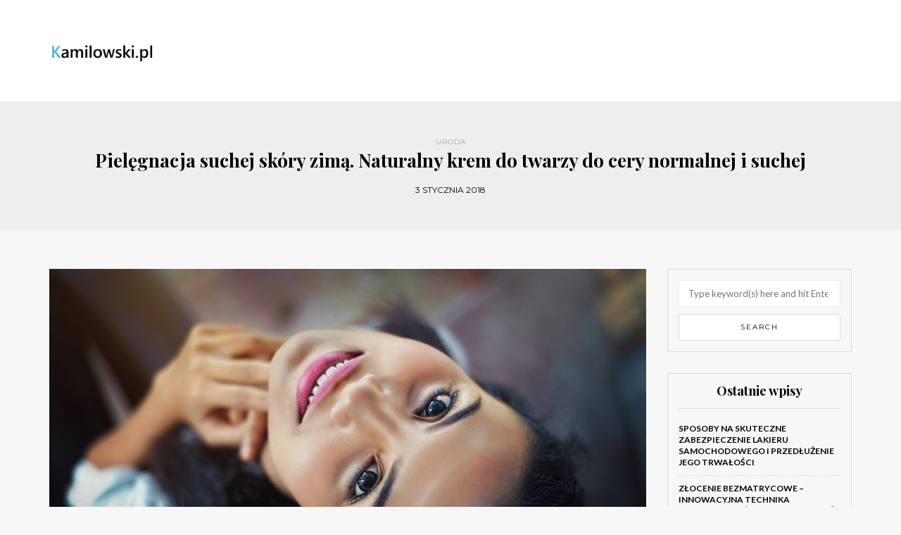

--- FILE ---
content_type: text/html; charset=UTF-8
request_url: https://kamilowski.pl/pielegnacja-suchej-skory-zima-naturalny-krem-twarzy-cery-normalnej-suchej/
body_size: 20496
content:
<!DOCTYPE html>
<html lang="pl-PL">
<head>
<meta name="viewport" content="width=device-width, initial-scale=1.0, maximum-scale=1.0, user-scalable=no" />
<meta charset="UTF-8" />
<meta name="viewport" content="width=device-width" />
<link rel="profile" href="https://gmpg.org/xfn/11" />
<link rel="pingback" href="https://kamilowski.pl/xmlrpc.php" />
<meta name='robots' content='index, follow, max-image-preview:large, max-snippet:-1, max-video-preview:-1' />

	<!-- This site is optimized with the Yoast SEO plugin v26.7 - https://yoast.com/wordpress/plugins/seo/ -->
	<title>Pielęgnacja suchej skóry zimą. Naturalny krem do twarzy do cery normalnej i suchej - kamilowski.pl</title>
	<link rel="canonical" href="https://kamilowski.pl/pielegnacja-suchej-skory-zima-naturalny-krem-twarzy-cery-normalnej-suchej/" />
	<meta property="og:locale" content="pl_PL" />
	<meta property="og:type" content="article" />
	<meta property="og:title" content="Pielęgnacja suchej skóry zimą. Naturalny krem do twarzy do cery normalnej i suchej - kamilowski.pl" />
	<meta property="og:description" content="Zima to trudny czas dla naszej skóry, szczególnie dla osób z cerą skłonną do przesuszenia. Niskie temperatury, wiatr i suche powietrze w pomieszczeniach mogą poważnie wpłynąć na jej kondycję, prowadząc do dyskomfortu i nieprzyjemnych objawów. Dlatego tak ważne jest, aby..." />
	<meta property="og:url" content="https://kamilowski.pl/pielegnacja-suchej-skory-zima-naturalny-krem-twarzy-cery-normalnej-suchej/" />
	<meta property="og:site_name" content="kamilowski.pl" />
	<meta property="article:published_time" content="2018-01-03T15:30:17+00:00" />
	<meta property="article:modified_time" content="2026-01-08T12:53:57+00:00" />
	<meta property="og:image" content="https://kamilowski.pl/wp-content/uploads/2018/02/twarz_1519054257.jpg" />
	<meta property="og:image:width" content="1280" />
	<meta property="og:image:height" content="851" />
	<meta property="og:image:type" content="image/jpeg" />
	<meta name="author" content="kamilowski.pl" />
	<meta name="twitter:card" content="summary_large_image" />
	<script type="application/ld+json" class="yoast-schema-graph">{"@context":"https://schema.org","@graph":[{"@type":"Article","@id":"https://kamilowski.pl/pielegnacja-suchej-skory-zima-naturalny-krem-twarzy-cery-normalnej-suchej/#article","isPartOf":{"@id":"https://kamilowski.pl/pielegnacja-suchej-skory-zima-naturalny-krem-twarzy-cery-normalnej-suchej/"},"author":{"name":"kamilowski.pl","@id":"https://kamilowski.pl/#/schema/person/15049f7ba596e508eea5b9a8457cd2e3"},"headline":"Pielęgnacja suchej skóry zimą. Naturalny krem do twarzy do cery normalnej i suchej","datePublished":"2018-01-03T15:30:17+00:00","dateModified":"2026-01-08T12:53:57+00:00","mainEntityOfPage":{"@id":"https://kamilowski.pl/pielegnacja-suchej-skory-zima-naturalny-krem-twarzy-cery-normalnej-suchej/"},"wordCount":1478,"image":{"@id":"https://kamilowski.pl/pielegnacja-suchej-skory-zima-naturalny-krem-twarzy-cery-normalnej-suchej/#primaryimage"},"thumbnailUrl":"https://kamilowski.pl/wp-content/uploads/2018/02/twarz_1519054257.jpg","keywords":["bezpieczne tabletki na odchudzanie","dobra baza pod makijaż","kule kąpielowe","makijaż permanentny ust","matrix szampony","miralash","modelowanie włosów poznań","olejek arganowy cena","olejek kokosowy do włosów","prostowanie włosów cena poznań","salon kosmetyczny warszawa","szczoteczka międzyzębowa","tabletki odchudzające","triapidix300 cena","usuwanie zmarszczek - botox","warsztaty makijażu warszawa","zagęszczanie włosów cena"],"articleSection":["Uroda"],"inLanguage":"pl-PL"},{"@type":"WebPage","@id":"https://kamilowski.pl/pielegnacja-suchej-skory-zima-naturalny-krem-twarzy-cery-normalnej-suchej/","url":"https://kamilowski.pl/pielegnacja-suchej-skory-zima-naturalny-krem-twarzy-cery-normalnej-suchej/","name":"Pielęgnacja suchej skóry zimą. Naturalny krem do twarzy do cery normalnej i suchej - kamilowski.pl","isPartOf":{"@id":"https://kamilowski.pl/#website"},"primaryImageOfPage":{"@id":"https://kamilowski.pl/pielegnacja-suchej-skory-zima-naturalny-krem-twarzy-cery-normalnej-suchej/#primaryimage"},"image":{"@id":"https://kamilowski.pl/pielegnacja-suchej-skory-zima-naturalny-krem-twarzy-cery-normalnej-suchej/#primaryimage"},"thumbnailUrl":"https://kamilowski.pl/wp-content/uploads/2018/02/twarz_1519054257.jpg","datePublished":"2018-01-03T15:30:17+00:00","dateModified":"2026-01-08T12:53:57+00:00","author":{"@id":"https://kamilowski.pl/#/schema/person/15049f7ba596e508eea5b9a8457cd2e3"},"breadcrumb":{"@id":"https://kamilowski.pl/pielegnacja-suchej-skory-zima-naturalny-krem-twarzy-cery-normalnej-suchej/#breadcrumb"},"inLanguage":"pl-PL","potentialAction":[{"@type":"ReadAction","target":["https://kamilowski.pl/pielegnacja-suchej-skory-zima-naturalny-krem-twarzy-cery-normalnej-suchej/"]}]},{"@type":"ImageObject","inLanguage":"pl-PL","@id":"https://kamilowski.pl/pielegnacja-suchej-skory-zima-naturalny-krem-twarzy-cery-normalnej-suchej/#primaryimage","url":"https://kamilowski.pl/wp-content/uploads/2018/02/twarz_1519054257.jpg","contentUrl":"https://kamilowski.pl/wp-content/uploads/2018/02/twarz_1519054257.jpg","width":1280,"height":851,"caption":"MSR_Photography / Pixabay"},{"@type":"BreadcrumbList","@id":"https://kamilowski.pl/pielegnacja-suchej-skory-zima-naturalny-krem-twarzy-cery-normalnej-suchej/#breadcrumb","itemListElement":[{"@type":"ListItem","position":1,"name":"Strona główna","item":"https://kamilowski.pl/"},{"@type":"ListItem","position":2,"name":"Pielęgnacja suchej skóry zimą. Naturalny krem do twarzy do cery normalnej i suchej"}]},{"@type":"WebSite","@id":"https://kamilowski.pl/#website","url":"https://kamilowski.pl/","name":"kamilowski.pl","description":"","potentialAction":[{"@type":"SearchAction","target":{"@type":"EntryPoint","urlTemplate":"https://kamilowski.pl/?s={search_term_string}"},"query-input":{"@type":"PropertyValueSpecification","valueRequired":true,"valueName":"search_term_string"}}],"inLanguage":"pl-PL"},{"@type":"Person","@id":"https://kamilowski.pl/#/schema/person/15049f7ba596e508eea5b9a8457cd2e3","name":"kamilowski.pl","image":{"@type":"ImageObject","inLanguage":"pl-PL","@id":"https://kamilowski.pl/#/schema/person/image/","url":"https://secure.gravatar.com/avatar/bfd83fde509db3de9c690690b87690711d492ee9717552382212a506974c8308?s=96&d=mm&r=g","contentUrl":"https://secure.gravatar.com/avatar/bfd83fde509db3de9c690690b87690711d492ee9717552382212a506974c8308?s=96&d=mm&r=g","caption":"kamilowski.pl"},"url":"https://kamilowski.pl/author/kamilowski-pl/"}]}</script>
	<!-- / Yoast SEO plugin. -->


<link rel='dns-prefetch' href='//fonts.googleapis.com' />
<link rel="alternate" type="application/rss+xml" title="kamilowski.pl &raquo; Kanał z wpisami" href="https://kamilowski.pl/feed/" />
<link rel="alternate" type="application/rss+xml" title="kamilowski.pl &raquo; Kanał z komentarzami" href="https://kamilowski.pl/comments/feed/" />
<link rel="alternate" title="oEmbed (JSON)" type="application/json+oembed" href="https://kamilowski.pl/wp-json/oembed/1.0/embed?url=https%3A%2F%2Fkamilowski.pl%2Fpielegnacja-suchej-skory-zima-naturalny-krem-twarzy-cery-normalnej-suchej%2F" />
<link rel="alternate" title="oEmbed (XML)" type="text/xml+oembed" href="https://kamilowski.pl/wp-json/oembed/1.0/embed?url=https%3A%2F%2Fkamilowski.pl%2Fpielegnacja-suchej-skory-zima-naturalny-krem-twarzy-cery-normalnej-suchej%2F&#038;format=xml" />
<style id='wp-img-auto-sizes-contain-inline-css' type='text/css'>
img:is([sizes=auto i],[sizes^="auto," i]){contain-intrinsic-size:3000px 1500px}
/*# sourceURL=wp-img-auto-sizes-contain-inline-css */
</style>
<style id='wp-emoji-styles-inline-css' type='text/css'>

	img.wp-smiley, img.emoji {
		display: inline !important;
		border: none !important;
		box-shadow: none !important;
		height: 1em !important;
		width: 1em !important;
		margin: 0 0.07em !important;
		vertical-align: -0.1em !important;
		background: none !important;
		padding: 0 !important;
	}
/*# sourceURL=wp-emoji-styles-inline-css */
</style>
<style id='wp-block-library-inline-css' type='text/css'>
:root{--wp-block-synced-color:#7a00df;--wp-block-synced-color--rgb:122,0,223;--wp-bound-block-color:var(--wp-block-synced-color);--wp-editor-canvas-background:#ddd;--wp-admin-theme-color:#007cba;--wp-admin-theme-color--rgb:0,124,186;--wp-admin-theme-color-darker-10:#006ba1;--wp-admin-theme-color-darker-10--rgb:0,107,160.5;--wp-admin-theme-color-darker-20:#005a87;--wp-admin-theme-color-darker-20--rgb:0,90,135;--wp-admin-border-width-focus:2px}@media (min-resolution:192dpi){:root{--wp-admin-border-width-focus:1.5px}}.wp-element-button{cursor:pointer}:root .has-very-light-gray-background-color{background-color:#eee}:root .has-very-dark-gray-background-color{background-color:#313131}:root .has-very-light-gray-color{color:#eee}:root .has-very-dark-gray-color{color:#313131}:root .has-vivid-green-cyan-to-vivid-cyan-blue-gradient-background{background:linear-gradient(135deg,#00d084,#0693e3)}:root .has-purple-crush-gradient-background{background:linear-gradient(135deg,#34e2e4,#4721fb 50%,#ab1dfe)}:root .has-hazy-dawn-gradient-background{background:linear-gradient(135deg,#faaca8,#dad0ec)}:root .has-subdued-olive-gradient-background{background:linear-gradient(135deg,#fafae1,#67a671)}:root .has-atomic-cream-gradient-background{background:linear-gradient(135deg,#fdd79a,#004a59)}:root .has-nightshade-gradient-background{background:linear-gradient(135deg,#330968,#31cdcf)}:root .has-midnight-gradient-background{background:linear-gradient(135deg,#020381,#2874fc)}:root{--wp--preset--font-size--normal:16px;--wp--preset--font-size--huge:42px}.has-regular-font-size{font-size:1em}.has-larger-font-size{font-size:2.625em}.has-normal-font-size{font-size:var(--wp--preset--font-size--normal)}.has-huge-font-size{font-size:var(--wp--preset--font-size--huge)}.has-text-align-center{text-align:center}.has-text-align-left{text-align:left}.has-text-align-right{text-align:right}.has-fit-text{white-space:nowrap!important}#end-resizable-editor-section{display:none}.aligncenter{clear:both}.items-justified-left{justify-content:flex-start}.items-justified-center{justify-content:center}.items-justified-right{justify-content:flex-end}.items-justified-space-between{justify-content:space-between}.screen-reader-text{border:0;clip-path:inset(50%);height:1px;margin:-1px;overflow:hidden;padding:0;position:absolute;width:1px;word-wrap:normal!important}.screen-reader-text:focus{background-color:#ddd;clip-path:none;color:#444;display:block;font-size:1em;height:auto;left:5px;line-height:normal;padding:15px 23px 14px;text-decoration:none;top:5px;width:auto;z-index:100000}html :where(.has-border-color){border-style:solid}html :where([style*=border-top-color]){border-top-style:solid}html :where([style*=border-right-color]){border-right-style:solid}html :where([style*=border-bottom-color]){border-bottom-style:solid}html :where([style*=border-left-color]){border-left-style:solid}html :where([style*=border-width]){border-style:solid}html :where([style*=border-top-width]){border-top-style:solid}html :where([style*=border-right-width]){border-right-style:solid}html :where([style*=border-bottom-width]){border-bottom-style:solid}html :where([style*=border-left-width]){border-left-style:solid}html :where(img[class*=wp-image-]){height:auto;max-width:100%}:where(figure){margin:0 0 1em}html :where(.is-position-sticky){--wp-admin--admin-bar--position-offset:var(--wp-admin--admin-bar--height,0px)}@media screen and (max-width:600px){html :where(.is-position-sticky){--wp-admin--admin-bar--position-offset:0px}}

/*# sourceURL=wp-block-library-inline-css */
</style><style id='global-styles-inline-css' type='text/css'>
:root{--wp--preset--aspect-ratio--square: 1;--wp--preset--aspect-ratio--4-3: 4/3;--wp--preset--aspect-ratio--3-4: 3/4;--wp--preset--aspect-ratio--3-2: 3/2;--wp--preset--aspect-ratio--2-3: 2/3;--wp--preset--aspect-ratio--16-9: 16/9;--wp--preset--aspect-ratio--9-16: 9/16;--wp--preset--color--black: #000000;--wp--preset--color--cyan-bluish-gray: #abb8c3;--wp--preset--color--white: #ffffff;--wp--preset--color--pale-pink: #f78da7;--wp--preset--color--vivid-red: #cf2e2e;--wp--preset--color--luminous-vivid-orange: #ff6900;--wp--preset--color--luminous-vivid-amber: #fcb900;--wp--preset--color--light-green-cyan: #7bdcb5;--wp--preset--color--vivid-green-cyan: #00d084;--wp--preset--color--pale-cyan-blue: #8ed1fc;--wp--preset--color--vivid-cyan-blue: #0693e3;--wp--preset--color--vivid-purple: #9b51e0;--wp--preset--gradient--vivid-cyan-blue-to-vivid-purple: linear-gradient(135deg,rgb(6,147,227) 0%,rgb(155,81,224) 100%);--wp--preset--gradient--light-green-cyan-to-vivid-green-cyan: linear-gradient(135deg,rgb(122,220,180) 0%,rgb(0,208,130) 100%);--wp--preset--gradient--luminous-vivid-amber-to-luminous-vivid-orange: linear-gradient(135deg,rgb(252,185,0) 0%,rgb(255,105,0) 100%);--wp--preset--gradient--luminous-vivid-orange-to-vivid-red: linear-gradient(135deg,rgb(255,105,0) 0%,rgb(207,46,46) 100%);--wp--preset--gradient--very-light-gray-to-cyan-bluish-gray: linear-gradient(135deg,rgb(238,238,238) 0%,rgb(169,184,195) 100%);--wp--preset--gradient--cool-to-warm-spectrum: linear-gradient(135deg,rgb(74,234,220) 0%,rgb(151,120,209) 20%,rgb(207,42,186) 40%,rgb(238,44,130) 60%,rgb(251,105,98) 80%,rgb(254,248,76) 100%);--wp--preset--gradient--blush-light-purple: linear-gradient(135deg,rgb(255,206,236) 0%,rgb(152,150,240) 100%);--wp--preset--gradient--blush-bordeaux: linear-gradient(135deg,rgb(254,205,165) 0%,rgb(254,45,45) 50%,rgb(107,0,62) 100%);--wp--preset--gradient--luminous-dusk: linear-gradient(135deg,rgb(255,203,112) 0%,rgb(199,81,192) 50%,rgb(65,88,208) 100%);--wp--preset--gradient--pale-ocean: linear-gradient(135deg,rgb(255,245,203) 0%,rgb(182,227,212) 50%,rgb(51,167,181) 100%);--wp--preset--gradient--electric-grass: linear-gradient(135deg,rgb(202,248,128) 0%,rgb(113,206,126) 100%);--wp--preset--gradient--midnight: linear-gradient(135deg,rgb(2,3,129) 0%,rgb(40,116,252) 100%);--wp--preset--font-size--small: 13px;--wp--preset--font-size--medium: 20px;--wp--preset--font-size--large: 36px;--wp--preset--font-size--x-large: 42px;--wp--preset--spacing--20: 0.44rem;--wp--preset--spacing--30: 0.67rem;--wp--preset--spacing--40: 1rem;--wp--preset--spacing--50: 1.5rem;--wp--preset--spacing--60: 2.25rem;--wp--preset--spacing--70: 3.38rem;--wp--preset--spacing--80: 5.06rem;--wp--preset--shadow--natural: 6px 6px 9px rgba(0, 0, 0, 0.2);--wp--preset--shadow--deep: 12px 12px 50px rgba(0, 0, 0, 0.4);--wp--preset--shadow--sharp: 6px 6px 0px rgba(0, 0, 0, 0.2);--wp--preset--shadow--outlined: 6px 6px 0px -3px rgb(255, 255, 255), 6px 6px rgb(0, 0, 0);--wp--preset--shadow--crisp: 6px 6px 0px rgb(0, 0, 0);}:where(.is-layout-flex){gap: 0.5em;}:where(.is-layout-grid){gap: 0.5em;}body .is-layout-flex{display: flex;}.is-layout-flex{flex-wrap: wrap;align-items: center;}.is-layout-flex > :is(*, div){margin: 0;}body .is-layout-grid{display: grid;}.is-layout-grid > :is(*, div){margin: 0;}:where(.wp-block-columns.is-layout-flex){gap: 2em;}:where(.wp-block-columns.is-layout-grid){gap: 2em;}:where(.wp-block-post-template.is-layout-flex){gap: 1.25em;}:where(.wp-block-post-template.is-layout-grid){gap: 1.25em;}.has-black-color{color: var(--wp--preset--color--black) !important;}.has-cyan-bluish-gray-color{color: var(--wp--preset--color--cyan-bluish-gray) !important;}.has-white-color{color: var(--wp--preset--color--white) !important;}.has-pale-pink-color{color: var(--wp--preset--color--pale-pink) !important;}.has-vivid-red-color{color: var(--wp--preset--color--vivid-red) !important;}.has-luminous-vivid-orange-color{color: var(--wp--preset--color--luminous-vivid-orange) !important;}.has-luminous-vivid-amber-color{color: var(--wp--preset--color--luminous-vivid-amber) !important;}.has-light-green-cyan-color{color: var(--wp--preset--color--light-green-cyan) !important;}.has-vivid-green-cyan-color{color: var(--wp--preset--color--vivid-green-cyan) !important;}.has-pale-cyan-blue-color{color: var(--wp--preset--color--pale-cyan-blue) !important;}.has-vivid-cyan-blue-color{color: var(--wp--preset--color--vivid-cyan-blue) !important;}.has-vivid-purple-color{color: var(--wp--preset--color--vivid-purple) !important;}.has-black-background-color{background-color: var(--wp--preset--color--black) !important;}.has-cyan-bluish-gray-background-color{background-color: var(--wp--preset--color--cyan-bluish-gray) !important;}.has-white-background-color{background-color: var(--wp--preset--color--white) !important;}.has-pale-pink-background-color{background-color: var(--wp--preset--color--pale-pink) !important;}.has-vivid-red-background-color{background-color: var(--wp--preset--color--vivid-red) !important;}.has-luminous-vivid-orange-background-color{background-color: var(--wp--preset--color--luminous-vivid-orange) !important;}.has-luminous-vivid-amber-background-color{background-color: var(--wp--preset--color--luminous-vivid-amber) !important;}.has-light-green-cyan-background-color{background-color: var(--wp--preset--color--light-green-cyan) !important;}.has-vivid-green-cyan-background-color{background-color: var(--wp--preset--color--vivid-green-cyan) !important;}.has-pale-cyan-blue-background-color{background-color: var(--wp--preset--color--pale-cyan-blue) !important;}.has-vivid-cyan-blue-background-color{background-color: var(--wp--preset--color--vivid-cyan-blue) !important;}.has-vivid-purple-background-color{background-color: var(--wp--preset--color--vivid-purple) !important;}.has-black-border-color{border-color: var(--wp--preset--color--black) !important;}.has-cyan-bluish-gray-border-color{border-color: var(--wp--preset--color--cyan-bluish-gray) !important;}.has-white-border-color{border-color: var(--wp--preset--color--white) !important;}.has-pale-pink-border-color{border-color: var(--wp--preset--color--pale-pink) !important;}.has-vivid-red-border-color{border-color: var(--wp--preset--color--vivid-red) !important;}.has-luminous-vivid-orange-border-color{border-color: var(--wp--preset--color--luminous-vivid-orange) !important;}.has-luminous-vivid-amber-border-color{border-color: var(--wp--preset--color--luminous-vivid-amber) !important;}.has-light-green-cyan-border-color{border-color: var(--wp--preset--color--light-green-cyan) !important;}.has-vivid-green-cyan-border-color{border-color: var(--wp--preset--color--vivid-green-cyan) !important;}.has-pale-cyan-blue-border-color{border-color: var(--wp--preset--color--pale-cyan-blue) !important;}.has-vivid-cyan-blue-border-color{border-color: var(--wp--preset--color--vivid-cyan-blue) !important;}.has-vivid-purple-border-color{border-color: var(--wp--preset--color--vivid-purple) !important;}.has-vivid-cyan-blue-to-vivid-purple-gradient-background{background: var(--wp--preset--gradient--vivid-cyan-blue-to-vivid-purple) !important;}.has-light-green-cyan-to-vivid-green-cyan-gradient-background{background: var(--wp--preset--gradient--light-green-cyan-to-vivid-green-cyan) !important;}.has-luminous-vivid-amber-to-luminous-vivid-orange-gradient-background{background: var(--wp--preset--gradient--luminous-vivid-amber-to-luminous-vivid-orange) !important;}.has-luminous-vivid-orange-to-vivid-red-gradient-background{background: var(--wp--preset--gradient--luminous-vivid-orange-to-vivid-red) !important;}.has-very-light-gray-to-cyan-bluish-gray-gradient-background{background: var(--wp--preset--gradient--very-light-gray-to-cyan-bluish-gray) !important;}.has-cool-to-warm-spectrum-gradient-background{background: var(--wp--preset--gradient--cool-to-warm-spectrum) !important;}.has-blush-light-purple-gradient-background{background: var(--wp--preset--gradient--blush-light-purple) !important;}.has-blush-bordeaux-gradient-background{background: var(--wp--preset--gradient--blush-bordeaux) !important;}.has-luminous-dusk-gradient-background{background: var(--wp--preset--gradient--luminous-dusk) !important;}.has-pale-ocean-gradient-background{background: var(--wp--preset--gradient--pale-ocean) !important;}.has-electric-grass-gradient-background{background: var(--wp--preset--gradient--electric-grass) !important;}.has-midnight-gradient-background{background: var(--wp--preset--gradient--midnight) !important;}.has-small-font-size{font-size: var(--wp--preset--font-size--small) !important;}.has-medium-font-size{font-size: var(--wp--preset--font-size--medium) !important;}.has-large-font-size{font-size: var(--wp--preset--font-size--large) !important;}.has-x-large-font-size{font-size: var(--wp--preset--font-size--x-large) !important;}
/*# sourceURL=global-styles-inline-css */
</style>

<style id='classic-theme-styles-inline-css' type='text/css'>
/*! This file is auto-generated */
.wp-block-button__link{color:#fff;background-color:#32373c;border-radius:9999px;box-shadow:none;text-decoration:none;padding:calc(.667em + 2px) calc(1.333em + 2px);font-size:1.125em}.wp-block-file__button{background:#32373c;color:#fff;text-decoration:none}
/*# sourceURL=/wp-includes/css/classic-themes.min.css */
</style>
<link rel="stylesheet" href="https://kamilowski.pl/wp-content/plugins/post-slider-wd/css/wdps_frontend.css?ver=1.0.54">
<link rel="stylesheet" href="https://kamilowski.pl/wp-content/plugins/post-slider-wd/css/wdps_effects.css?ver=1.0.54">
<link rel="stylesheet" href="https://kamilowski.pl/wp-content/plugins/post-slider-wd/css/font-awesome/font-awesome.css?ver=4.6.3">
<link rel="stylesheet" href="https://kamilowski.pl/wp-content/plugins/easy-table-of-contents/assets/css/screen.min.css?ver=2.0.80">
<style id='ez-toc-inline-css' type='text/css'>
div#ez-toc-container .ez-toc-title {font-size: 120%;}div#ez-toc-container .ez-toc-title {font-weight: 500;}div#ez-toc-container ul li , div#ez-toc-container ul li a {font-size: 95%;}div#ez-toc-container ul li , div#ez-toc-container ul li a {font-weight: 500;}div#ez-toc-container nav ul ul li {font-size: 90%;}.ez-toc-box-title {font-weight: bold; margin-bottom: 10px; text-align: center; text-transform: uppercase; letter-spacing: 1px; color: #666; padding-bottom: 5px;position:absolute;top:-4%;left:5%;background-color: inherit;transition: top 0.3s ease;}.ez-toc-box-title.toc-closed {top:-25%;}
.ez-toc-container-direction {direction: ltr;}.ez-toc-counter ul{counter-reset: item ;}.ez-toc-counter nav ul li a::before {content: counters(item, '.', decimal) '. ';display: inline-block;counter-increment: item;flex-grow: 0;flex-shrink: 0;margin-right: .2em; float: left; }.ez-toc-widget-direction {direction: ltr;}.ez-toc-widget-container ul{counter-reset: item ;}.ez-toc-widget-container nav ul li a::before {content: counters(item, '.', decimal) '. ';display: inline-block;counter-increment: item;flex-grow: 0;flex-shrink: 0;margin-right: .2em; float: left; }
/*# sourceURL=ez-toc-inline-css */
</style>
<link rel="stylesheet" href="https://kamilowski.pl/wp-content/themes/himmelen/css/bootstrap.css?ver=6.9">
<link rel="stylesheet" href="https://kamilowski.pl/wp-content/themes/himmelen/style.css?ver=6.9">
<link rel="stylesheet" href="https://kamilowski.pl/wp-content/themes/himmelen-child/style.css?ver=6.9">
<link rel="stylesheet" href="//fonts.googleapis.com/css?family=Playfair+Display%3A400%2C400italic%2C700%2C700italic%7CLato%3A400%2C400italic%2C700%2C700italic%7CMontserrat%7C&#038;ver=1.0">
<link rel="stylesheet" href="https://kamilowski.pl/wp-content/themes/himmelen/js/owl-carousel/owl.carousel.css?ver=6.9">
<link rel="stylesheet" href="https://kamilowski.pl/wp-content/themes/himmelen/js/owl-carousel/owl.theme.css?ver=6.9">
<link rel="stylesheet" href="https://kamilowski.pl/wp-content/themes/himmelen-child/style.css?ver=1.0.1">
<link rel="stylesheet" href="https://kamilowski.pl/wp-content/themes/himmelen/responsive.css?ver=all">
<link rel="stylesheet" href="https://kamilowski.pl/wp-content/themes/himmelen/css/animations.css?ver=6.9">
<link rel="stylesheet" href="https://kamilowski.pl/wp-content/themes/himmelen/css/font-awesome.css?ver=6.9">
<link rel="stylesheet" href="https://kamilowski.pl/wp-content/themes/himmelen/js/select2/select2.css?ver=6.9">
<link rel="stylesheet" href="https://kamilowski.pl/wp-content/themes/himmelen/css/offcanvasmenu.css?ver=6.9">
<link rel="stylesheet" href="https://kamilowski.pl/wp-content/themes/himmelen/css/nanoscroller.css?ver=6.9">
<link rel="stylesheet" href="https://kamilowski.pl/wp-content/themes/himmelen/css/idangerous.swiper.css?ver=6.9">
<link rel="stylesheet" href="https://kamilowski.pl/wp-includes/css/dashicons.min.css?ver=6.9">
<link rel="stylesheet" href="https://kamilowski.pl/wp-includes/js/thickbox/thickbox.css?ver=6.9">
<link rel="stylesheet" href="https://kamilowski.pl/wp-content/plugins/advanced-random-posts-widget/assets/css/arpw-frontend.css?ver=6.9">
<link rel="stylesheet" href="https://kamilowski.pl/wp-content/plugins/wp-pagenavi/pagenavi-css.css?ver=2.70">
<link rel="stylesheet" href="https://kamilowski.pl/wp-content/uploads/style-cache-.css?ver=6.9">
<link rel="stylesheet" href="https://kamilowski.pl/wp-content/plugins/yet-another-related-posts-plugin/style/related.css?ver=5.30.11">
<script type="text/javascript" src="https://kamilowski.pl/wp-includes/js/jquery/jquery.min.js?ver=3.7.1" id="jquery-core-js"></script>
<script type="text/javascript" src="https://kamilowski.pl/wp-includes/js/jquery/jquery-migrate.min.js?ver=3.4.1" id="jquery-migrate-js"></script>
<script type="text/javascript" src="https://kamilowski.pl/wp-content/plugins/post-slider-wd/js/jquery.mobile.js?ver=1.0.54" id="wdps_jquery_mobile-js"></script>
<script type="text/javascript" src="https://kamilowski.pl/wp-content/plugins/post-slider-wd/js/wdps_frontend.js?ver=1.0.54" id="wdps_frontend-js"></script>
<script type="text/javascript" src="https://kamilowski.pl/wp-content/uploads/js-cache-.js?ver=6.9" id="js-cache--js"></script>
<link rel="https://api.w.org/" href="https://kamilowski.pl/wp-json/" /><link rel="alternate" title="JSON" type="application/json" href="https://kamilowski.pl/wp-json/wp/v2/posts/195" /><link rel="EditURI" type="application/rsd+xml" title="RSD" href="https://kamilowski.pl/xmlrpc.php?rsd" />
<meta name="generator" content="WordPress 6.9" />
<link rel='shortlink' href='https://kamilowski.pl/?p=195' />

		<!-- GA Google Analytics @ https://m0n.co/ga -->
		<script async src="https://www.googletagmanager.com/gtag/js?id=G-XE12NV4Q7H"></script>
		<script>
			window.dataLayer = window.dataLayer || [];
			function gtag(){dataLayer.push(arguments);}
			gtag('js', new Date());
			gtag('config', 'G-XE12NV4Q7H');
		</script>

	<!-- Analytics by WP Statistics - https://wp-statistics.com -->
<style type="text/css">.recentcomments a{display:inline !important;padding:0 !important;margin:0 !important;}</style></head>
<body data-rsssl=1 class="wp-singular post-template-default single single-post postid-195 single-format-standard wp-theme-himmelen wp-child-theme-himmelen-child blog-style-1 blog-slider-enable">


<header>
<div class="container header-logo-left">
  <div class="row">
    <div class="col-md-12">

      <div class="header-left">
            <div class="logo">
        <a class="logo-link" href="https://kamilowski.pl"><img src="https://kamilowski.pl/wp-content/uploads/2019/05/logo2.png" alt="kamilowski.pl"></a>
            </div>
      </div>

      <div class="header-center">
              </div>

      <div class="header-right">
              </div>
    </div>
  </div>

</div>

    
</header>


	
<div class="content-block">
<div class="container-fluid container-page-item-title" data-style="">
	<div class="row">
	<div class="col-md-12">
	<div class="page-item-title-single">
			    <div class="post-categories"><a href="https://kamilowski.pl/kategoria/uroda/" rel="category tag">Uroda</a></div>
	    	    <h1>Pielęgnacja suchej skóry zimą. Naturalny krem do twarzy do cery normalnej i suchej</h1>
		<div class="post-date">3 stycznia 2018</div>
	</div>
	</div>
	</div>
</div>
<div class="post-container container">
	<div class="row">
		<div class="col-md-9">
			<div class="blog-post blog-post-single clearfix">
				<article id="post-195" class="post-195 post type-post status-publish format-standard has-post-thumbnail hentry category-uroda tag-bezpieczne-tabletki-na-odchudzanie tag-dobra-baza-pod-makijaz tag-kule-kapielowe tag-makijaz-permanentny-ust tag-matrix-szampony tag-miralash tag-modelowanie-wlosow-poznan tag-olejek-arganowy-cena tag-olejek-kokosowy-do-wlosow tag-prostowanie-wlosow-cena-poznan tag-salon-kosmetyczny-warszawa tag-szczoteczka-miedzyzebowa tag-tabletki-odchudzajace tag-triapidix300-cena tag-usuwanie-zmarszczek-botox tag-warsztaty-makijazu-warszawa tag-zageszczanie-wlosow-cena">
							<div class="post-content-wrapper">

								<div class="post-content">
																		<div class="blog-post-thumb">

																				<img width="993" height="660" src="https://kamilowski.pl/wp-content/uploads/2018/02/twarz_1519054257.jpg" class="attachment-blog-thumb size-blog-thumb wp-post-image" alt="" decoding="async" fetchpriority="high" srcset="https://kamilowski.pl/wp-content/uploads/2018/02/twarz_1519054257.jpg 1280w, https://kamilowski.pl/wp-content/uploads/2018/02/twarz_1519054257-300x199.jpg 300w, https://kamilowski.pl/wp-content/uploads/2018/02/twarz_1519054257-768x511.jpg 768w, https://kamilowski.pl/wp-content/uploads/2018/02/twarz_1519054257-1024x681.jpg 1024w" sizes="(max-width: 993px) 100vw, 993px" />										
									</div>
																																				<div class="entry-content">
										<p>Zima to trudny czas dla naszej skóry, szczególnie dla osób z cerą skłonną do przesuszenia. Niskie temperatury, wiatr i suche powietrze w pomieszczeniach mogą poważnie wpłynąć na jej kondycję, prowadząc do dyskomfortu i nieprzyjemnych objawów. Dlatego tak ważne jest, aby odpowiednio zadbać o naszą skórę w tym okresie. W artykule znajdziesz sprawdzone metody pielęgnacji oraz wskazówki dotyczące naturalnych składników, które warto wprowadzić do swojej codziennej rutyny, aby skutecznie wspierać zdrowie i nawilżenie skóry w zimowych miesiącach.</p>
<div id="ez-toc-container" class="ez-toc-v2_0_80 counter-hierarchy ez-toc-counter ez-toc-grey ez-toc-container-direction">
<div class="ez-toc-title-container">
<p class="ez-toc-title" style="cursor:inherit">Spis treści</p>
<span class="ez-toc-title-toggle"><a href="#" class="ez-toc-pull-right ez-toc-btn ez-toc-btn-xs ez-toc-btn-default ez-toc-toggle" aria-label="Przełącznik Spisu Treści"><span class="ez-toc-js-icon-con"><span class=""><span class="eztoc-hide" style="display:none;">Toggle</span><span class="ez-toc-icon-toggle-span"><svg style="fill: #999;color:#999" xmlns="http://www.w3.org/2000/svg" class="list-377408" width="20px" height="20px" viewBox="0 0 24 24" fill="none"><path d="M6 6H4v2h2V6zm14 0H8v2h12V6zM4 11h2v2H4v-2zm16 0H8v2h12v-2zM4 16h2v2H4v-2zm16 0H8v2h12v-2z" fill="currentColor"></path></svg><svg style="fill: #999;color:#999" class="arrow-unsorted-368013" xmlns="http://www.w3.org/2000/svg" width="10px" height="10px" viewBox="0 0 24 24" version="1.2" baseProfile="tiny"><path d="M18.2 9.3l-6.2-6.3-6.2 6.3c-.2.2-.3.4-.3.7s.1.5.3.7c.2.2.4.3.7.3h11c.3 0 .5-.1.7-.3.2-.2.3-.5.3-.7s-.1-.5-.3-.7zM5.8 14.7l6.2 6.3 6.2-6.3c.2-.2.3-.5.3-.7s-.1-.5-.3-.7c-.2-.2-.4-.3-.7-.3h-11c-.3 0-.5.1-.7.3-.2.2-.3.5-.3.7s.1.5.3.7z"/></svg></span></span></span></a></span></div>
<nav><ul class='ez-toc-list ez-toc-list-level-1 ' ><li class='ez-toc-page-1 ez-toc-heading-level-2'><a class="ez-toc-link ez-toc-heading-1" href="#Jakie_sa_przyczyny_przesuszenia_skory_zima" >Jakie są przyczyny przesuszenia skóry zimą?</a></li><li class='ez-toc-page-1 ez-toc-heading-level-2'><a class="ez-toc-link ez-toc-heading-2" href="#Jakie_skladniki_powinien_zawierac_naturalny_krem_do_twarzy" >Jakie składniki powinien zawierać naturalny krem do twarzy?</a></li><li class='ez-toc-page-1 ez-toc-heading-level-2'><a class="ez-toc-link ez-toc-heading-3" href="#Jakie_sa_najlepsze_metody_pielegnacji_suchej_skory_zima" >Jakie są najlepsze metody pielęgnacji suchej skóry zimą?</a></li><li class='ez-toc-page-1 ez-toc-heading-level-2'><a class="ez-toc-link ez-toc-heading-4" href="#Jakie_sa_objawy_suchej_skory_i_kiedy_nalezy_szukac_pomocy" >Jakie są objawy suchej skóry i kiedy należy szukać pomocy?</a></li><li class='ez-toc-page-1 ez-toc-heading-level-2'><a class="ez-toc-link ez-toc-heading-5" href="#Jakie_domowe_sposoby_na_pielegnacje_suchej_skory_zima" >Jakie domowe sposoby na pielęgnację suchej skóry zimą?</a></li></ul></nav></div>
<h2><span class="ez-toc-section" id="Jakie_sa_przyczyny_przesuszenia_skory_zima"></span>Jakie są przyczyny przesuszenia skóry zimą?<span class="ez-toc-section-end"></span></h2>
<p>Przesuszenie skóry zimą to powszechny problem, z którym boryka się wiele osób. Jest to efektem działania kilku niekorzystnych czynników atmosferycznych. Przede wszystkim, niskie temperatury i silny wiatr powodują, że skóra traci swoją naturalną wilgoć. Kiedy temperatura spada, naczynia krwionośne w skórze zwężają się, co utrudnia dostarczanie składników odżywczych i tlenu, a skutkuje tym, że skóra staje się sucha i szorstka.</p>
<p>Dodatkowo, zimą w domach często korzystamy z ogrzewania, które, choć przyjemne, ma negatywny wpływ na nasze samopoczucie. Ogrzewane pomieszczenia mają zazwyczaj bardzo niską wilgotność powietrza, co przyczynia się do dalszej utraty nawilżenia przez skórę. W rezultacie bariera ochronna skóry jest osłabiona, co może prowadzić do podrażnień i pojawienia się nieprzyjemnych objawów, takich jak swędzenie czy łuszczenie.</p>
<table>
<thead>
<tr>
<th>Czynnik</th>
<th>Opis</th>
</tr>
</thead>
<tbody>
<tr>
<td>Niskie temperatury</td>
<td>Przyczyniają się do zwężenia naczyń krwionośnych, co ogranicza dopływ składników odżywczych do skóry.</td>
</tr>
<tr>
<td>Silny wiatr</td>
<td>Może prowadzić do bezpośredniego uszkodzenia skóry poprzez odparowywanie wilgoci.</td>
</tr>
<tr>
<td>Suche powietrze</td>
<td>Ogrzewane pomieszczenia często mają niską wilgotność, co sprzyja utracie nawilżenia przez skórę.</td>
</tr>
</tbody>
</table>
<p>Zrozumienie tych faktorów może pomóc w podjęciu skutecznych działań w celu ochrony skóry w zimie. Odpowiednia pielęgnacja, w tym stosowanie nawilżających balsamów i unikanie długotrwałej ekspozycji na zimno, jest kluczowa dla zachowania zdrowego wyglądu skóry w tym trudnym okresie.</p>
<h2><span class="ez-toc-section" id="Jakie_skladniki_powinien_zawierac_naturalny_krem_do_twarzy"></span>Jakie składniki powinien zawierać naturalny krem do twarzy?<span class="ez-toc-section-end"></span></h2>
<p>Wybierając naturalny krem do twarzy dla cery suchej, należy zwrócić szczególną uwagę na składniki, które będą wspierały nawilżenie i odbudowę bariery lipidowej. Kluczowe są tu substancje, które mają zdolność zatrzymywania wilgoci w skórze oraz wspomagają jej regenerację.</p>
<p>Jednym z najlepszych wyborów jest <strong>masło shea</strong>, które jest bogate w witaminy i nienasycone kwasy tłuszczowe. Działa ono jako naturalny emolient, tworząc na powierzchni skóry ochronny film, który zapobiega utracie wilgoci. Kolejnym istotnym składnikiem są <strong>oleje roślinne</strong>, takie jak olej arganowy, jojoba czy migdałowy. Te oleje nie tylko nawilżają, ale również odmładzają skórę, sprawiając, że staje się ona elastyczna i gładka.</p>
<p>Ekstrakty z <strong>aloesu</strong> dostarczają dodatkowego nawilżenia i mają działanie łagodzące, co czyni je szczególnie polecanymi dla cer wrażliwych. Aloes jest również znany ze swoich właściwości przeciwzapalnych, co może pomóc w redukcji podrażnień skóry.</p>
<p>Podczas wyboru kremu warto również unikać sztucznych dodatków, takich jak parabeny czy syntetyczne zapachy, które mogą podrażniać skórę. Wszystkie te składniki mogą negatywnie wpłynąć na delikatną skórę twarzy, zwłaszcza w przypadku cery suchej.</p>
<table>
<thead>
<tr>
<th>Składnik</th>
<th>Korzyści</th>
</tr>
</thead>
<tbody>
<tr>
<td>Masło shea</td>
<td>Ochrona przed utratą wilgoci, nawilżenie, regeneracja</td>
</tr>
<tr>
<td>Oleje roślinne</td>
<td>Odżywienie, poprawa elastyczności, wygładzenie skóry</td>
</tr>
<tr>
<td>Ekstrakty z aloesu</td>
<td>Łagodzenie podrażnień, dodatkowe nawilżenie, działanie przeciwzapalne</td>
</tr>
</tbody>
</table>
<p>Właściwie dobrany naturalny krem do twarzy nie tylko zaspokaja potrzebę nawilżenia, ale także wspiera zdrową i promienną cerę, co jest szczególnie istotne w przypadku cery suchej.</p>
<h2><span class="ez-toc-section" id="Jakie_sa_najlepsze_metody_pielegnacji_suchej_skory_zima"></span>Jakie są najlepsze metody pielęgnacji suchej skóry zimą?<span class="ez-toc-section-end"></span></h2>
<p>Suche powietrze i niskie temperatury zimą mogą poważnie wpływać na kondycję naszej skóry. Dlatego kluczowe staje się wdrożenie odpowiednich metod pielęgnacyjnych. <strong>Regularne nawilżanie</strong> to podstawa, ponieważ skóra wymaga dodatkowej pomocy w zachowaniu odpowiedniego poziomu wilgoci. Warto inwestować w kremy nawilżające, które mają w składzie składniki takie jak kwas hialuronowy czy gliceryna, odpowiedzialne za długotrwałe nawilżenie.</p>
<p>W ciągu zimowych miesięcy korzystne może być także stosowanie <strong>olejków do twarzy</strong>. Oleje naturalne, takie jak olej arganowy czy jojoba, skutecznie tworzą barierę ochronną, zapobiegając utracie wilgoci. Można je stosować samodzielnie lub jako dodatek do ulubionego kremu nawilżającego, co zwiększy jego efektywność.</p>
<p>Ponadto, należy unikać <strong>gorących kąpieli</strong>, które chociaż mogą być przyjemne, mają tendencję do dodatkowego wysuszania skóry. Zamiast tego, warto korzystać z ciepłych, ale nie gorących, pryszniców, po których warto nałożyć nawilżający balsam lub masło do ciała, aby oszczędzić skórze nawilżenie.</p>
<p>Odpowiednia dieta również odgrywa ważną rolę w pielęgnacji suchej skóry. Spożywanie produktów bogatych w <strong>kwasy tłuszczowe</strong>, takich jak ryby, orzechy czy awokado, wspiera zdrowie skóry od wewnątrz. Dodatkowo, zadbanie o <strong>odpowiednią podaż wody</strong> jest istotne, ponieważ nawodnienie organizmu przekłada się na wygląd i kondycję skóry.</p>
<p>Podsumowując, pielęgnacja suchej skóry zimą wymaga stosowania nawilżających preparatów, unikania gorących kąpieli oraz zwracania uwagi na zdrową dietę, co wspiera naturalny blask i zdrowie skóry w trudnych zimowych warunkach.</p>
<h2><span class="ez-toc-section" id="Jakie_sa_objawy_suchej_skory_i_kiedy_nalezy_szukac_pomocy"></span>Jakie są objawy suchej skóry i kiedy należy szukać pomocy?<span class="ez-toc-section-end"></span></h2>
<p>Sucha skóra może objawiać się na wiele sposobów, a niektóre z najczęstszych symptomów to <strong>uczucie napięcia</strong>, które często staje się bardziej intensywne po umyciu ciała lub twarzy. Dodatkowo, można zaobserwować <strong>łuszczenie się naskórka</strong>, które może występować w formie drobnych, złuszczających się płatków. W takich przypadkach skóra może również wyglądać na <strong>zaczerwienioną</strong> lub podrażnioną, co wpływa na ogólny wygląd i samopoczucie. Świąd, czyli nieprzyjemne uczucie swędzenia, może pojawić się, co dodatkowo utrudnia codzienne funkcjonowanie.</p>
<p>Objawy suchej skóry mogą być spowodowane różnymi czynnikami, w tym niekorzystnymi warunkami pogodowymi, zbyt częstym myciem lub używaniem drażniących środków czyszczących. Niekiedy przyczyną mogą być również problemy zdrowotne, takie jak choroby dermatologiczne czy nadmierna ekspozycja na słońce.</p>
<p>Warto pamiętać, że stosowanie odpowiednich kosmetyków nawilżających może pomóc złagodzić te objawy, jednak jeśli nie przynoszą one ulgi, a skóra nadal jest sucha, należy <strong>zasięgnąć porady dermatologa</strong>. Wczesna interwencja jest kluczowa, aby uniknąć poważniejszych problemów zdrowotnych oraz aby ustalić podłoże objawów, co może wymagać specjalistycznego leczenia.</p>
<h2><span class="ez-toc-section" id="Jakie_domowe_sposoby_na_pielegnacje_suchej_skory_zima"></span>Jakie domowe sposoby na pielęgnację suchej skóry zimą?<span class="ez-toc-section-end"></span></h2>
<p>W zimie skóra często staje się <strong>sucha</strong> i wymaga dodatkowej pielęgnacji. Domowe sposoby na pielęgnację suchej skóry mogą być skuteczne i korzystne, a ich dodatkowym atutem jest to, że można je łatwo przygotować w domu. Warto zwrócić uwagę na kilka naturalnych składników, które są szczególnie pomocne w codziennym nawilżaniu i odżywianiu skóry.</p>
<p>Jednym z najpopularniejszych składników jest <strong>miód</strong>, który ma właściwości nawilżające i antybakteryjne. Można go stosować jako maseczkę na twarz, mieszając z innymi składnikami, takimi jak jogurt czy awokado. Maseczka z awokado jest szczególnie polecana dla suchej skóry, ponieważ jest bogata w kwasy tłuszczowe oraz witaminy, które pomagają w regeneracji i nawilżeniu.</p>
<p>Oto kilka propozycji domowych maseczek na suchą skórę:</p>
<ul>
<li><strong>Maseczka miodowa</strong>: Wymieszaj 2 łyżki miodu z 1 łyżką jogurtu naturalnego. Nałóż na twarz na 15-20 minut, a następnie spłucz ciepłą wodą.</li>
<li><strong>Maseczka z awokado</strong>: Rozgnieć pół awokado i połącz z 1 łyżką oliwy z oliwek. Nałóż na skórę na 10-15 minut i zmyj.</li>
<li><strong>Maseczka jogurtowa</strong>: Nałóż cienką warstwę jogurtu naturalnego na twarz. Pozostaw na 20 minut, następnie spłucz.</li>
</ul>
<p>Oprócz maseczek, warto również zainteresować się <strong>olejami roślinnymi</strong>. Olej kokosowy, arganowy czy oliwa z oliwek świetnie sprawdzają się jako naturalne nawilżacze. Można je stosować do masażu twarzy, co dodatkowo poprawia krążenie i sprawia, że skóra staje się bardziej promienna.</p>
<p>Stosując te domowe metody pielęgnacji, można osiągnąć widoczne rezultaty i poprawić kondycję suchej skóry, co przyczyni się do jej zdrowego wyglądu. Regularność i systematyczność w nawilżaniu i odżywianiu to klucz do sukcesu w pielęgnacji skóry zimą.</p>
<div class='yarpp yarpp-related yarpp-related-website yarpp-template-list'>
<!-- YARPP List -->
<b>Powiązane wpisy:</b><ol>
<li><a href="https://kamilowski.pl/pomysly-romantyczne-prezenty-dla-kobiet-bielenda-olejek-kapieli-kule-kapielowe/" rel="bookmark" title="Pomysły na romantyczne prezenty dla kobiet &#8211; bielenda olejek do kąpieli. Kule kąpielowe">Pomysły na romantyczne prezenty dla kobiet &#8211; bielenda olejek do kąpieli. Kule kąpielowe</a> <small>Dzień Kobiet zbliża się wielkimi krokami, a Ty zastanawiasz się, jak sprawić radość swojej ukochanej? Romantyczne prezenty, które łączą w sobie estetykę...</small></li>
<li><a href="https://kamilowski.pl/olejki-kosmetyce-aromaterapii-olejki-zapachowe-sosnowe-dobry-olejek-arganowy-cena/" rel="bookmark" title="Olejki w kosmetyce i aromaterapii. Olejki zapachowe sosnowe, dobry olejek arganowy &#8211; cena">Olejki w kosmetyce i aromaterapii. Olejki zapachowe sosnowe, dobry olejek arganowy &#8211; cena</a> <small>Olejki w kosmetyce i aromaterapii to skarbnica naturalnych właściwości, które mogą zrewolucjonizować naszą codzienną pielęgnację oraz wpłynąć na samopoczucie. W obliczu coraz...</small></li>
<li><a href="https://kamilowski.pl/warto-korzystac-uslug-dietetykow-tani-catering-dietetyczny-warszawa-blyskawiczna-dieta-dietetyk-internet/" rel="bookmark" title="Czy warto korzystać z usług dietetyków? Tani catering dietetyczny Warszawa &#8211; błyskawiczna dieta. Dietetyk przez internet">Czy warto korzystać z usług dietetyków? Tani catering dietetyczny Warszawa &#8211; błyskawiczna dieta. Dietetyk przez internet</a> <small>W dzisiejszych czasach coraz więcej osób zdaje sobie sprawę, jak ważne jest zdrowe odżywianie, ale nie każdy potrafi samodzielnie stworzyć odpowiedni jadłospis....</small></li>
<li><a href="https://kamilowski.pl/olejowanie-wlosow-sposob-piekne-wlosy-olejek-kokosowy-arganowy-wlosow/" rel="bookmark" title="Olejowanie włosów &#8211; sposób na piękne włosy. Olejek kokosowy i arganowy do włosów">Olejowanie włosów &#8211; sposób na piękne włosy. Olejek kokosowy i arganowy do włosów</a> <small>Olejowanie włosów to coraz popularniejsza metoda pielęgnacji, która pozwala na poprawę kondycji i wyglądu włosów. W dobie, gdy wiele osób zmaga się...</small></li>
<li><a href="https://kamilowski.pl/dbac-o-skore-zima-oliwka-dla-dzieci-johnsons-baby-oliwka-zelu/" rel="bookmark" title="Jak dbać o skórę zimą? Oliwka dla dzieci johnsons baby &#8211; oliwka w żelu">Jak dbać o skórę zimą? Oliwka dla dzieci johnsons baby &#8211; oliwka w żelu</a> <small>Zima to czas, kiedy nasza skóra wymaga szczególnej uwagi. Niskie temperatury i suche powietrze mogą prowadzić do jej przesuszenia i podrażnień, co...</small></li>
<li><a href="https://kamilowski.pl/wspomoc-swoja-walke-kilogramami-bezpieczne-tabletki-odchudzanie-green-coffee-plus-acai-berry-900-opinie/" rel="bookmark" title="Jak wspomóc swoją walkę z kilogramami? Bezpieczne tabletki na odchudzanie &#8211; green coffee plus,  acai berry 900: opinie">Jak wspomóc swoją walkę z kilogramami? Bezpieczne tabletki na odchudzanie &#8211; green coffee plus,  acai berry 900: opinie</a> <small>Walka z nadwagą to temat, który dotyka wielu z nas. W dobie intensywnych stylów życia, poszukiwanie skutecznych i bezpiecznych metod odchudzania staje...</small></li>
</ol>
</div>
																			</div><!-- .entry-content -->
									
									<span class="tags">
										<a href="https://kamilowski.pl/zagadnienie/bezpieczne-tabletki-na-odchudzanie/" rel="tag">bezpieczne tabletki na odchudzanie</a><a href="https://kamilowski.pl/zagadnienie/dobra-baza-pod-makijaz/" rel="tag">dobra baza pod makijaż</a><a href="https://kamilowski.pl/zagadnienie/kule-kapielowe/" rel="tag">kule kąpielowe</a><a href="https://kamilowski.pl/zagadnienie/makijaz-permanentny-ust/" rel="tag">makijaż permanentny ust</a><a href="https://kamilowski.pl/zagadnienie/matrix-szampony/" rel="tag">matrix szampony</a><a href="https://kamilowski.pl/zagadnienie/miralash/" rel="tag">miralash</a><a href="https://kamilowski.pl/zagadnienie/modelowanie-wlosow-poznan/" rel="tag">modelowanie włosów poznań</a><a href="https://kamilowski.pl/zagadnienie/olejek-arganowy-cena/" rel="tag">olejek arganowy cena</a><a href="https://kamilowski.pl/zagadnienie/olejek-kokosowy-do-wlosow/" rel="tag">olejek kokosowy do włosów</a><a href="https://kamilowski.pl/zagadnienie/prostowanie-wlosow-cena-poznan/" rel="tag">prostowanie włosów cena poznań</a><a href="https://kamilowski.pl/zagadnienie/salon-kosmetyczny-warszawa/" rel="tag">salon kosmetyczny warszawa</a><a href="https://kamilowski.pl/zagadnienie/szczoteczka-miedzyzebowa/" rel="tag">szczoteczka międzyzębowa</a><a href="https://kamilowski.pl/zagadnienie/tabletki-odchudzajace/" rel="tag">tabletki odchudzające</a><a href="https://kamilowski.pl/zagadnienie/triapidix300-cena/" rel="tag">triapidix300 cena</a><a href="https://kamilowski.pl/zagadnienie/usuwanie-zmarszczek-botox/" rel="tag">usuwanie zmarszczek - botox</a><a href="https://kamilowski.pl/zagadnienie/warsztaty-makijazu-warszawa/" rel="tag">warsztaty makijażu warszawa</a><a href="https://kamilowski.pl/zagadnienie/zageszczanie-wlosow-cena/" rel="tag">zagęszczanie włosów cena</a>									</span>

																		<div class="post-info clearfix">
																				<div class="post-author">by kamilowski.pl</div>
										
										

																					<div class="share-post">
												<div class="post-social-wrapper">
        <div class="post-social">
            <a title="Share this" href="https://kamilowski.pl/pielegnacja-suchej-skory-zima-naturalny-krem-twarzy-cery-normalnej-suchej/" data-title="Pielęgnacja suchej skóry zimą. Naturalny krem do twarzy do cery normalnej i suchej" class="facebook-share"> <i class="fa fa-facebook"></i></a>
            <a title="Tweet this" href="https://kamilowski.pl/pielegnacja-suchej-skory-zima-naturalny-krem-twarzy-cery-normalnej-suchej/" data-title="Pielęgnacja suchej skóry zimą. Naturalny krem do twarzy do cery normalnej i suchej" class="twitter-share"> <i class="fa fa-twitter"></i></a>
            <a title="Share with Google Plus" href="https://kamilowski.pl/pielegnacja-suchej-skory-zima-naturalny-krem-twarzy-cery-normalnej-suchej/" data-title="Pielęgnacja suchej skóry zimą. Naturalny krem do twarzy do cery normalnej i suchej" class="googleplus-share"> <i class="fa fa-google-plus"></i></a>
            <a title="Pin this" href="https://kamilowski.pl/pielegnacja-suchej-skory-zima-naturalny-krem-twarzy-cery-normalnej-suchej/" data-title="Pielęgnacja suchej skóry zimą. Naturalny krem do twarzy do cery normalnej i suchej" data-image="https://kamilowski.pl/wp-content/uploads/2018/02/twarz_1519054257.jpg" class="pinterest-share"> <i class="fa fa-pinterest"></i></a>
        </div>
        <div class="clear"></div>
    </div>
												</div>
										
									</div>

																		</div>

							</div>


				</article>


			</div>

										
				<nav id="nav-below" class="navigation-post">

		<div class="container-fluid">
	<div class="row">
		<div class="col-md-6 nav-post-prev">
				  <a href="https://kamilowski.pl/kosmetyczne-prezenty-dla-nastolatki-pudelka-kosmetyki-internetowy-sklep-kosmetykami/"><div class="nav-post-title">Previous</div><div class="nav-post-name">Kosmetyczne prezenty dla nastolatki &#8211;  pudełka na kosmetyki. Internetowy sklep z kosmetykami</div></a>
				</div>
		<div class="col-md-6 nav-post-next">
				  <a href="https://kamilowski.pl/dodatkowe-zajecia-wytrzymalosc-materialow/"><div class="nav-post-title">Next</div><div class="nav-post-name">Dodatkowe zajęcia &#8211; wytrzymałość materiałów</div></a>
				</div>

	</div>
	</div>
	
	</nav><!-- #nav-below -->
	
						<div class="blog-post-related blog-post-related-single clearfix"><h5>You may also like</h5>		<div class="blog-post-related-item">

		<a href="https://kamilowski.pl/skutecznie-zrzucic-wage-tabletki-odchudzajace-spalacze-tluszczu-triapidix300-zamiennik-cena/" class="blog-post-related-image"><img src="https://kamilowski.pl/wp-content/uploads/2018/02/fitness_1519054644.jpg" alt="Jak skutecznie zrzucić wagę? Tabletki odchudzające &#8211; spalacze tłuszczu. Triapidix300 zamiennik &#8211; cena"/></a>
		<div class="blog-post-related-item-details">
					    <div class="post-categories"><a href="https://kamilowski.pl/kategoria/uroda/" rel="category tag">Uroda</a></div>
		    			<a href="https://kamilowski.pl/skutecznie-zrzucic-wage-tabletki-odchudzajace-spalacze-tluszczu-triapidix300-zamiennik-cena/" class="blog-post-related-title">Jak skutecznie zrzucić wagę? Tabletki odchudzające &#8211; spalacze tłuszczu. Triapidix300 zamiennik &#8211; cena</a>
			<div class="blog-post-related-date">20 lutego 2018</div>
		</div>
		</div>
				<div class="blog-post-related-item">

		<a href="https://kamilowski.pl/warto-wiedziec-o-botoksie-usuwanie-zmarszczek-botoksem-botox-gdynia/" class="blog-post-related-image"><img src="https://kamilowski.pl/wp-content/uploads/2018/02/twarz_1519054572.jpg" alt="Co warto wiedzieć o botoksie? Usuwanie zmarszczek botoksem &#8211; botox Gdynia"/></a>
		<div class="blog-post-related-item-details">
					    <div class="post-categories"><a href="https://kamilowski.pl/kategoria/uroda/" rel="category tag">Uroda</a></div>
		    			<a href="https://kamilowski.pl/warto-wiedziec-o-botoksie-usuwanie-zmarszczek-botoksem-botox-gdynia/" class="blog-post-related-title">Co warto wiedzieć o botoksie? Usuwanie zmarszczek botoksem &#8211; botox Gdynia</a>
			<div class="blog-post-related-date">13 lutego 2018</div>
		</div>
		</div>
				<div class="blog-post-related-item">

		<a href="https://kamilowski.pl/wspomoc-swoja-walke-kilogramami-bezpieczne-tabletki-odchudzanie-green-coffee-plus-acai-berry-900-opinie/" class="blog-post-related-image"><img src="https://kamilowski.pl/wp-content/uploads/2018/02/tabletki_1519054509.jpg" alt="Jak wspomóc swoją walkę z kilogramami? Bezpieczne tabletki na odchudzanie &#8211; green coffee plus,  acai berry 900: opinie"/></a>
		<div class="blog-post-related-item-details">
					    <div class="post-categories"><a href="https://kamilowski.pl/kategoria/uroda/" rel="category tag">Uroda</a></div>
		    			<a href="https://kamilowski.pl/wspomoc-swoja-walke-kilogramami-bezpieczne-tabletki-odchudzanie-green-coffee-plus-acai-berry-900-opinie/" class="blog-post-related-title">Jak wspomóc swoją walkę z kilogramami? Bezpieczne tabletki na odchudzanie &#8211; green coffee plus,  acai berry 900: opinie</a>
			<div class="blog-post-related-date">3 lutego 2018</div>
		</div>
		</div>
		</div>			
			
		</div>
				<div class="col-md-3 main-sidebar sidebar">
		<ul id="main-sidebar">
		  <li id="search-2" class="widget widget_search">	<form method="get" id="searchform" class="searchform" action="https://kamilowski.pl/">
		<input type="search" class="field" name="s" value="" id="s" placeholder="Type keyword(s) here and hit Enter &hellip;" />
		<input type="submit" class="submit btn" id="searchsubmit" value="Search" />
	</form>
</li>

		<li id="recent-posts-2" class="widget widget_recent_entries">
		<h2 class="widgettitle">Ostatnie wpisy</h2>

		<ul>
											<li>
					<a href="https://kamilowski.pl/sposoby-na-skuteczne-zabezpieczenie-lakieru-samochodowego-i-przedluzenie-jego-trwalosci/">Sposoby na skuteczne zabezpieczenie lakieru samochodowego i przedłużenie jego trwałości</a>
									</li>
											<li>
					<a href="https://kamilowski.pl/zlocenie-bezmatrycowe-innowacyjna-technika-zdobienia-ktora-warto-poznac/">Złocenie bezmatrycowe – innowacyjna technika zdobienia, którą warto poznać</a>
									</li>
											<li>
					<a href="https://kamilowski.pl/zwalczanie-fuzaryjnej-zgorzeli-siewek-w-uprawach-zboz-ozimych-poznaj-skuteczne-metody/">Zwalczanie fuzaryjnej zgorzeli siewek w uprawach zbóż ozimych – poznaj skuteczne metody!</a>
									</li>
											<li>
					<a href="https://kamilowski.pl/meble-drewniane-dlaczego-warto-je-wybrac-do-swojego-wnetrza/">Meble drewniane: Dlaczego warto je wybrać do swojego wnętrza?</a>
									</li>
											<li>
					<a href="https://kamilowski.pl/fizjoterapia-co-to-jest-i-jak-moze-poprawic-twoje-zycie/">Fizjoterapia &#8211; co to jest i jak może poprawić Twoje życie?</a>
									</li>
					</ul>

		</li>
<li id="arpw-widget-2" class="widget arpw-widget-random"><h2 class="widgettitle">Uroda i wypoczynek</h2>
<div class="arpw-random-post "><ul class="arpw-ul"><li class="arpw-li arpw-clearfix"><a class="arpw-title" href="https://kamilowski.pl/co-na-zmarszczki-wokol-ust-czyli-piekny-usmiech/" rel="bookmark">Co na zmarszczki wokół ust czyli piękny uśmiech</a></li><li class="arpw-li arpw-clearfix"><a class="arpw-title" href="https://kamilowski.pl/hiacynt-kamien-o-wspanialych-wlasciwosciach-oraz-oryginalnym-wygladzie/" rel="bookmark">Hiacynt, kamień o wspaniałych właściwościach oraz oryginalnym wyglądzie.</a></li><li class="arpw-li arpw-clearfix"> <a href="https://martagrzegolka.pl/mikropigmentacja-medyczna/" target="_blank">https://martagrzegolka.pl/mikropigmentacja-medyczna/</a></li><li class="arpw-li arpw-clearfix"><a class="arpw-title" href="https://kamilowski.pl/szalone-pomysly-na-wieczor-panienski-nasze-propozycje/" rel="bookmark">Szalone pomysły na wieczór panieński- nasze propozycje</a></li><li class="arpw-li arpw-clearfix"><a class="arpw-title" href="https://kamilowski.pl/olejek-arganowy-wlosow-olejek-arganowy-twarzy/" rel="bookmark">Olejek arganowy do włosów, olejek arganowy do twarzy</a></li><li class="arpw-li arpw-clearfix"><a class="arpw-title" href="https://kamilowski.pl/usuwanie-blizn-pooperacyjnych-warszawa/" rel="bookmark">Usuwanie blizn pooperacyjnych Warszawa</a></li><li class="arpw-li arpw-clearfix"><a class="arpw-title" href="https://kamilowski.pl/pielegnacja-suchej-skory-zima-naturalny-krem-twarzy-cery-normalnej-suchej/" rel="bookmark">Pielęgnacja suchej skóry zimą. Naturalny krem do twarzy do cery normalnej i suchej</a></li><li class="arpw-li arpw-clearfix"><a class="arpw-title" href="https://kamilowski.pl/dieta-sport-zawsze-parze/" rel="bookmark">Dieta i sport, zawsze w parze</a></li></ul></div><!-- Generated by https://wordpress.org/plugins/advanced-random-posts-widget/ --></li>
<li id="recent-comments-2" class="widget widget_recent_comments"><h2 class="widgettitle">Najnowsze komentarze</h2>
<ul id="recentcomments"></ul></li>
<li id="execphp-2" class="widget widget_execphp">			<div class="execphpwidget"></div>
		</li>
<li id="archives-2" class="widget widget_archive"><h2 class="widgettitle">Archiwa</h2>

			<ul>
					<li><a href='https://kamilowski.pl/2025/11/'>listopad 2025</a></li>
	<li><a href='https://kamilowski.pl/2025/09/'>wrzesień 2025</a></li>
	<li><a href='https://kamilowski.pl/2025/05/'>maj 2025</a></li>
	<li><a href='https://kamilowski.pl/2025/04/'>kwiecień 2025</a></li>
	<li><a href='https://kamilowski.pl/2025/02/'>luty 2025</a></li>
	<li><a href='https://kamilowski.pl/2025/01/'>styczeń 2025</a></li>
	<li><a href='https://kamilowski.pl/2024/12/'>grudzień 2024</a></li>
	<li><a href='https://kamilowski.pl/2024/11/'>listopad 2024</a></li>
	<li><a href='https://kamilowski.pl/2024/10/'>październik 2024</a></li>
	<li><a href='https://kamilowski.pl/2024/09/'>wrzesień 2024</a></li>
	<li><a href='https://kamilowski.pl/2024/08/'>sierpień 2024</a></li>
	<li><a href='https://kamilowski.pl/2024/07/'>lipiec 2024</a></li>
	<li><a href='https://kamilowski.pl/2024/03/'>marzec 2024</a></li>
	<li><a href='https://kamilowski.pl/2024/01/'>styczeń 2024</a></li>
	<li><a href='https://kamilowski.pl/2023/05/'>maj 2023</a></li>
	<li><a href='https://kamilowski.pl/2022/10/'>październik 2022</a></li>
	<li><a href='https://kamilowski.pl/2022/07/'>lipiec 2022</a></li>
	<li><a href='https://kamilowski.pl/2022/06/'>czerwiec 2022</a></li>
	<li><a href='https://kamilowski.pl/2022/05/'>maj 2022</a></li>
	<li><a href='https://kamilowski.pl/2022/04/'>kwiecień 2022</a></li>
	<li><a href='https://kamilowski.pl/2021/11/'>listopad 2021</a></li>
	<li><a href='https://kamilowski.pl/2021/10/'>październik 2021</a></li>
	<li><a href='https://kamilowski.pl/2021/09/'>wrzesień 2021</a></li>
	<li><a href='https://kamilowski.pl/2021/08/'>sierpień 2021</a></li>
	<li><a href='https://kamilowski.pl/2021/07/'>lipiec 2021</a></li>
	<li><a href='https://kamilowski.pl/2021/06/'>czerwiec 2021</a></li>
	<li><a href='https://kamilowski.pl/2021/05/'>maj 2021</a></li>
	<li><a href='https://kamilowski.pl/2021/04/'>kwiecień 2021</a></li>
	<li><a href='https://kamilowski.pl/2021/03/'>marzec 2021</a></li>
	<li><a href='https://kamilowski.pl/2021/02/'>luty 2021</a></li>
	<li><a href='https://kamilowski.pl/2021/01/'>styczeń 2021</a></li>
	<li><a href='https://kamilowski.pl/2020/12/'>grudzień 2020</a></li>
	<li><a href='https://kamilowski.pl/2020/11/'>listopad 2020</a></li>
	<li><a href='https://kamilowski.pl/2020/10/'>październik 2020</a></li>
	<li><a href='https://kamilowski.pl/2020/09/'>wrzesień 2020</a></li>
	<li><a href='https://kamilowski.pl/2020/08/'>sierpień 2020</a></li>
	<li><a href='https://kamilowski.pl/2020/07/'>lipiec 2020</a></li>
	<li><a href='https://kamilowski.pl/2020/06/'>czerwiec 2020</a></li>
	<li><a href='https://kamilowski.pl/2020/05/'>maj 2020</a></li>
	<li><a href='https://kamilowski.pl/2020/04/'>kwiecień 2020</a></li>
	<li><a href='https://kamilowski.pl/2020/03/'>marzec 2020</a></li>
	<li><a href='https://kamilowski.pl/2020/02/'>luty 2020</a></li>
	<li><a href='https://kamilowski.pl/2020/01/'>styczeń 2020</a></li>
	<li><a href='https://kamilowski.pl/2019/09/'>wrzesień 2019</a></li>
	<li><a href='https://kamilowski.pl/2019/08/'>sierpień 2019</a></li>
	<li><a href='https://kamilowski.pl/2019/07/'>lipiec 2019</a></li>
	<li><a href='https://kamilowski.pl/2019/06/'>czerwiec 2019</a></li>
	<li><a href='https://kamilowski.pl/2019/04/'>kwiecień 2019</a></li>
	<li><a href='https://kamilowski.pl/2019/03/'>marzec 2019</a></li>
	<li><a href='https://kamilowski.pl/2019/02/'>luty 2019</a></li>
	<li><a href='https://kamilowski.pl/2019/01/'>styczeń 2019</a></li>
	<li><a href='https://kamilowski.pl/2018/12/'>grudzień 2018</a></li>
	<li><a href='https://kamilowski.pl/2018/11/'>listopad 2018</a></li>
	<li><a href='https://kamilowski.pl/2018/10/'>październik 2018</a></li>
	<li><a href='https://kamilowski.pl/2018/09/'>wrzesień 2018</a></li>
	<li><a href='https://kamilowski.pl/2018/08/'>sierpień 2018</a></li>
	<li><a href='https://kamilowski.pl/2018/07/'>lipiec 2018</a></li>
	<li><a href='https://kamilowski.pl/2018/06/'>czerwiec 2018</a></li>
	<li><a href='https://kamilowski.pl/2018/05/'>maj 2018</a></li>
	<li><a href='https://kamilowski.pl/2018/04/'>kwiecień 2018</a></li>
	<li><a href='https://kamilowski.pl/2018/03/'>marzec 2018</a></li>
	<li><a href='https://kamilowski.pl/2018/02/'>luty 2018</a></li>
	<li><a href='https://kamilowski.pl/2018/01/'>styczeń 2018</a></li>
	<li><a href='https://kamilowski.pl/2017/12/'>grudzień 2017</a></li>
	<li><a href='https://kamilowski.pl/2017/11/'>listopad 2017</a></li>
	<li><a href='https://kamilowski.pl/2017/10/'>październik 2017</a></li>
	<li><a href='https://kamilowski.pl/2017/09/'>wrzesień 2017</a></li>
	<li><a href='https://kamilowski.pl/2017/08/'>sierpień 2017</a></li>
	<li><a href='https://kamilowski.pl/2017/07/'>lipiec 2017</a></li>
	<li><a href='https://kamilowski.pl/2017/06/'>czerwiec 2017</a></li>
	<li><a href='https://kamilowski.pl/2017/05/'>maj 2017</a></li>
	<li><a href='https://kamilowski.pl/2017/04/'>kwiecień 2017</a></li>
	<li><a href='https://kamilowski.pl/2017/03/'>marzec 2017</a></li>
	<li><a href='https://kamilowski.pl/2017/02/'>luty 2017</a></li>
	<li><a href='https://kamilowski.pl/2017/01/'>styczeń 2017</a></li>
	<li><a href='https://kamilowski.pl/2016/12/'>grudzień 2016</a></li>
	<li><a href='https://kamilowski.pl/2016/11/'>listopad 2016</a></li>
	<li><a href='https://kamilowski.pl/2016/10/'>październik 2016</a></li>
			</ul>

			</li>
<li id="categories-2" class="widget widget_categories"><h2 class="widgettitle">Kategorie</h2>

			<ul>
					<li class="cat-item cat-item-249"><a href="https://kamilowski.pl/kategoria/diety/">Diety</a>
</li>
	<li class="cat-item cat-item-245"><a href="https://kamilowski.pl/kategoria/domowe-kosmetyki-i-diy/">Domowe kosmetyki i DIY</a>
</li>
	<li class="cat-item cat-item-248"><a href="https://kamilowski.pl/kategoria/makija%c5%bc-i-stylizacja/">Makijaż i stylizacja</a>
</li>
	<li class="cat-item cat-item-247"><a href="https://kamilowski.pl/kategoria/porady-dla-m%c4%99%c5%bcczyzn/">Porady dla mężczyzn</a>
</li>
	<li class="cat-item cat-item-50"><a href="https://kamilowski.pl/kategoria/pozostale/">Pozostałe</a>
</li>
	<li class="cat-item cat-item-246"><a href="https://kamilowski.pl/kategoria/stylizacja-paznokci-i-w%c5%82os%c3%b3w/">Stylizacja paznokci i włosów</a>
</li>
	<li class="cat-item cat-item-2"><a href="https://kamilowski.pl/kategoria/uroda/">Uroda</a>
</li>
	<li class="cat-item cat-item-67"><a href="https://kamilowski.pl/kategoria/zdrowie/">Zdrowie</a>
</li>
			</ul>

			</li>
<li id="execphp-3" class="widget widget_execphp">			<div class="execphpwidget"><?
$linkow_na_slot=1;
require_once($_SERVER['DOCUMENT_ROOT'].'/bm_linki.php');
?></div>
		</li>
<li id="arpw-widget-3" class="widget arpw-widget-random"><h2 class="widgettitle">Wpisy na blogu</h2>
<div class="arpw-random-post "><ul class="arpw-ul"><li class="arpw-li arpw-clearfix"><a href="https://kamilowski.pl/dobry-salon-kosmetyczny-pedicure-wroclaw/"  rel="bookmark"><img width="50" height="33" src="https://kamilowski.pl/wp-content/uploads/2017/05/pedicure_1495569487.jpg" class="arpw-thumbnail alignleft wp-post-image" alt="Dobry salon kosmetyczny &#8211; pedicure Wrocław" decoding="async" srcset="https://kamilowski.pl/wp-content/uploads/2017/05/pedicure_1495569487.jpg 640w, https://kamilowski.pl/wp-content/uploads/2017/05/pedicure_1495569487-300x201.jpg 300w" sizes="(max-width: 50px) 100vw, 50px" /></a><a class="arpw-title" href="https://kamilowski.pl/dobry-salon-kosmetyczny-pedicure-wroclaw/" rel="bookmark">Dobry salon kosmetyczny &#8211; pedicure Wrocław</a><div class="arpw-summary">Wrocław to miasto pełne różnorodnych salonów kosmetycznych, ale jak znaleźć ten, który naprawdę spełni nasze oczekiwania? Wybór odpowiedniego miejsca na &hellip;</div></li><li class="arpw-li arpw-clearfix"><a href="https://kamilowski.pl/makijaz-dla-poczatkujacych-prosta-rutyna-krok-po-kroku/"  rel="bookmark"><img width="50" height="33" src="https://kamilowski.pl/wp-content/uploads/2018/02/twarz_1519056351.jpg" class="arpw-thumbnail alignleft wp-post-image" alt="Makijaż dla początkujących: prosta rutyna krok po kroku" decoding="async" srcset="https://kamilowski.pl/wp-content/uploads/2018/02/twarz_1519056351.jpg 1280w, https://kamilowski.pl/wp-content/uploads/2018/02/twarz_1519056351-300x200.jpg 300w, https://kamilowski.pl/wp-content/uploads/2018/02/twarz_1519056351-768x512.jpg 768w, https://kamilowski.pl/wp-content/uploads/2018/02/twarz_1519056351-1024x682.jpg 1024w" sizes="(max-width: 50px) 100vw, 50px" /></a><a class="arpw-title" href="https://kamilowski.pl/makijaz-dla-poczatkujacych-prosta-rutyna-krok-po-kroku/" rel="bookmark">Makijaż dla początkujących: prosta rutyna krok po kroku</a><div class="arpw-summary">Makijaż to sztuka, która może wydawać się skomplikowana, zwłaszcza dla osób stawiających swoje pierwsze kroki w tej dziedzinie. W rzeczywistości &hellip;</div></li><li class="arpw-li arpw-clearfix"><a href="https://kamilowski.pl/dieta-redukcyjna-skuteczne-przepisy-i-jadlospis-na-1500-kcal/"  rel="bookmark"><img width="50" height="37" src="https://kamilowski.pl/wp-content/uploads/2018/06/makijaż_1529765680.jpg" class="arpw-thumbnail alignleft wp-post-image" alt="Dieta redukcyjna – skuteczne przepisy i jadłospis na 1500 kcal" decoding="async" loading="lazy" srcset="https://kamilowski.pl/wp-content/uploads/2018/06/makijaż_1529765680.jpg 1280w, https://kamilowski.pl/wp-content/uploads/2018/06/makijaż_1529765680-300x222.jpg 300w, https://kamilowski.pl/wp-content/uploads/2018/06/makijaż_1529765680-768x568.jpg 768w, https://kamilowski.pl/wp-content/uploads/2018/06/makijaż_1529765680-1024x758.jpg 1024w" sizes="auto, (max-width: 50px) 100vw, 50px" /></a><a class="arpw-title" href="https://kamilowski.pl/dieta-redukcyjna-skuteczne-przepisy-i-jadlospis-na-1500-kcal/" rel="bookmark">Dieta redukcyjna – skuteczne przepisy i jadłospis na 1500 kcal</a><div class="arpw-summary">Dieta redukcyjna to temat, który interesuje wiele osób pragnących schudnąć i poprawić swoje zdrowie. Choć wydaje się, że wystarczy ograniczyć &hellip;</div></li><li class="arpw-li arpw-clearfix"><a href="https://kamilowski.pl/dieta-niskoweglodanowa-zasady-efekty-i-zdrowotne-korzysci/"  rel="bookmark"><img width="38" height="50" src="https://kamilowski.pl/wp-content/uploads/2018/02/manicure_1519055012.jpg" class="arpw-thumbnail alignleft wp-post-image" alt="Dieta niskowęglodanowa – zasady, efekty i zdrowotne korzyści" decoding="async" loading="lazy" srcset="https://kamilowski.pl/wp-content/uploads/2018/02/manicure_1519055012.jpg 960w, https://kamilowski.pl/wp-content/uploads/2018/02/manicure_1519055012-225x300.jpg 225w, https://kamilowski.pl/wp-content/uploads/2018/02/manicure_1519055012-768x1024.jpg 768w" sizes="auto, (max-width: 38px) 100vw, 38px" /></a><a class="arpw-title" href="https://kamilowski.pl/dieta-niskoweglodanowa-zasady-efekty-i-zdrowotne-korzysci/" rel="bookmark">Dieta niskowęglodanowa – zasady, efekty i zdrowotne korzyści</a><div class="arpw-summary">Dieta niskowęglodanowa zyskuje na popularności wśród osób pragnących skutecznie schudnąć i poprawić swoje zdrowie. Zasady tej diety opierają się na &hellip;</div></li><li class="arpw-li arpw-clearfix"><a href="https://kamilowski.pl/jak-stworzyc-zdrowa-diete-kluczowe-zasady-i-produkty-do-wyboru/"  rel="bookmark"><img width="50" height="33" src="https://kamilowski.pl/wp-content/uploads/2020/06/marzenia_1593114523.jpg" class="arpw-thumbnail alignleft wp-post-image" alt="Jak stworzyć zdrową dietę? Kluczowe zasady i produkty do wyboru" decoding="async" loading="lazy" srcset="https://kamilowski.pl/wp-content/uploads/2020/06/marzenia_1593114523.jpg 1280w, https://kamilowski.pl/wp-content/uploads/2020/06/marzenia_1593114523-300x200.jpg 300w, https://kamilowski.pl/wp-content/uploads/2020/06/marzenia_1593114523-768x512.jpg 768w, https://kamilowski.pl/wp-content/uploads/2020/06/marzenia_1593114523-1024x682.jpg 1024w" sizes="auto, (max-width: 50px) 100vw, 50px" /></a><a class="arpw-title" href="https://kamilowski.pl/jak-stworzyc-zdrowa-diete-kluczowe-zasady-i-produkty-do-wyboru/" rel="bookmark">Jak stworzyć zdrową dietę? Kluczowe zasady i produkty do wyboru</a><div class="arpw-summary">Zdrowa dieta to klucz do dobrego samopoczucia i długowieczności, ale co tak naprawdę oznacza? W obliczu lawiny sprzecznych informacji na &hellip;</div></li></ul></div><!-- Generated by https://wordpress.org/plugins/advanced-random-posts-widget/ --></li>
<li id="custom_html-2" class="widget_text widget widget_custom_html"><div class="textwidget custom-html-widget"><script type="text/javascript">

</script></div></li>
		</ul>
		</div>
			</div>
	</div>
</div>




  <div class="container-fluid container-fluid-footer">
  <div class="row">
        <div class="footer-sidebar-2-wrapper">
      <div class="footer-sidebar-2 sidebar container footer-container">

        <ul id="footer-sidebar-2" class="clearfix">
          <li id="arpw-widget-4" class="widget arpw-widget-random"><h2 class="widgettitle">Uroda</h2>
<div class="arpw-random-post "><ul class="arpw-ul"><li class="arpw-li arpw-clearfix"><a class="arpw-title" href="https://kamilowski.pl/profesjonalna-pielegnacja-wlosow-szampony-wlosow-matrix/" rel="bookmark">Profesjonalna pielęgnacja włosów &#8211; szampony do włosów matrix</a></li><li class="arpw-li arpw-clearfix"><a class="arpw-title" href="https://kamilowski.pl/laserowe-zamykanie-naczynek-na-nogach-warszawa-wroclaw/" rel="bookmark">Laserowe zamykanie naczynek na nogach Warszawa, Wrocław</a></li><li class="arpw-li arpw-clearfix"><a class="arpw-title" href="https://kamilowski.pl/woda-kolonska-czy-toaletowa-rodzaje-zapachow-woda-toaletowa-i-kolonska-dowiedz-sie-o-pochodzeniu-nazwy-woda-kolonska/" rel="bookmark">Woda kolońska czy toaletowa. Rodzaje zapachów &#8211; woda toaletowa i kolońska. Dowiedz się o pochodzeniu nazwy woda kolońska</a></li><li class="arpw-li arpw-clearfix"><a class="arpw-title" href="https://kamilowski.pl/podklad-na-przebarwienia-sloneczne-czyli-wyrownany-kolor-skory/" rel="bookmark">Podkład na przebarwienia słoneczne czyli wyrównany kolor skóry</a></li><li class="arpw-li arpw-clearfix"><a class="arpw-title" href="https://kamilowski.pl/kupujesz-drogie-perfumy-nie-daj-sie-oszukac/" rel="bookmark">Kupujesz drogie perfumy? Nie daj się oszukać</a></li><li class="arpw-li arpw-clearfix"><a class="arpw-title" href="https://kamilowski.pl/krem-dostosowany-do-kazdej-cery-krem-poprawiajacy-owal-twarzy-ranking/" rel="bookmark">Krem dostosowany do każdej cery &#8211; krem poprawiający owal twarzy ranking</a></li><li class="arpw-li arpw-clearfix"><a class="arpw-title" href="https://kamilowski.pl/oxybrazja-urzadzenie-oxybrazji-mikrodermabrazja-wroclaw/" rel="bookmark">Oxybrazja: urządzenie do oxybrazji, mikrodermabrazja Wrocław</a></li><li class="arpw-li arpw-clearfix"><a class="arpw-title" href="https://kamilowski.pl/naturalne-kosmetyki-dostepne-stolicy/" rel="bookmark">Naturalne kosmetyki dostępne w stolicy</a></li><li class="arpw-li arpw-clearfix"><a class="arpw-title" href="https://kamilowski.pl/aby-pajaczki-przestaly-nas-szpecic-zamykanie-naczynek/" rel="bookmark">Aby pajączki przestały nas szpecić &#8211; zamykanie naczynek</a></li><li class="arpw-li arpw-clearfix"><a class="arpw-title" href="https://kamilowski.pl/wybieramy-sukienke-na-jesien-i-zime/" rel="bookmark">Wybieramy sukienkę na jesień i zimę</a></li><li class="arpw-li arpw-clearfix"><a class="arpw-title" href="https://kamilowski.pl/kosmetyczne-prezenty-dla-nastolatki-pudelka-kosmetyki-internetowy-sklep-kosmetykami/" rel="bookmark">Kosmetyczne prezenty dla nastolatki &#8211;  pudełka na kosmetyki. Internetowy sklep z kosmetykami</a></li></ul></div><!-- Generated by https://wordpress.org/plugins/advanced-random-posts-widget/ --></li>
        </ul>

      </div>
    </div>
    
    <footer>
      <div class="container">
      <div class="row">

          <div class="col-md-6 footer-menu">
            <div class="footer-links"></div>
          </div>
          <div class="col-md-6 copyright">
                        </div>
      </div>
      </div>
      <a id="top-link" href="#top"></a>
    </footer>

  </div>
</div>

<script type="speculationrules">
{"prefetch":[{"source":"document","where":{"and":[{"href_matches":"/*"},{"not":{"href_matches":["/wp-*.php","/wp-admin/*","/wp-content/uploads/*","/wp-content/*","/wp-content/plugins/*","/wp-content/themes/himmelen-child/*","/wp-content/themes/himmelen/*","/*\\?(.+)"]}},{"not":{"selector_matches":"a[rel~=\"nofollow\"]"}},{"not":{"selector_matches":".no-prefetch, .no-prefetch a"}}]},"eagerness":"conservative"}]}
</script>
<script type="text/javascript" id="ez-toc-scroll-scriptjs-js-extra">
/* <![CDATA[ */
var eztoc_smooth_local = {"scroll_offset":"30","add_request_uri":"","add_self_reference_link":""};
//# sourceURL=ez-toc-scroll-scriptjs-js-extra
/* ]]> */
</script>
<script type="text/javascript" src="https://kamilowski.pl/wp-content/plugins/easy-table-of-contents/assets/js/smooth_scroll.min.js?ver=2.0.80" id="ez-toc-scroll-scriptjs-js"></script>
<script type="text/javascript" src="https://kamilowski.pl/wp-content/plugins/easy-table-of-contents/vendor/js-cookie/js.cookie.min.js?ver=2.2.1" id="ez-toc-js-cookie-js"></script>
<script type="text/javascript" src="https://kamilowski.pl/wp-content/plugins/easy-table-of-contents/vendor/sticky-kit/jquery.sticky-kit.min.js?ver=1.9.2" id="ez-toc-jquery-sticky-kit-js"></script>
<script type="text/javascript" id="ez-toc-js-js-extra">
/* <![CDATA[ */
var ezTOC = {"smooth_scroll":"1","visibility_hide_by_default":"","scroll_offset":"30","fallbackIcon":"\u003Cspan class=\"\"\u003E\u003Cspan class=\"eztoc-hide\" style=\"display:none;\"\u003EToggle\u003C/span\u003E\u003Cspan class=\"ez-toc-icon-toggle-span\"\u003E\u003Csvg style=\"fill: #999;color:#999\" xmlns=\"http://www.w3.org/2000/svg\" class=\"list-377408\" width=\"20px\" height=\"20px\" viewBox=\"0 0 24 24\" fill=\"none\"\u003E\u003Cpath d=\"M6 6H4v2h2V6zm14 0H8v2h12V6zM4 11h2v2H4v-2zm16 0H8v2h12v-2zM4 16h2v2H4v-2zm16 0H8v2h12v-2z\" fill=\"currentColor\"\u003E\u003C/path\u003E\u003C/svg\u003E\u003Csvg style=\"fill: #999;color:#999\" class=\"arrow-unsorted-368013\" xmlns=\"http://www.w3.org/2000/svg\" width=\"10px\" height=\"10px\" viewBox=\"0 0 24 24\" version=\"1.2\" baseProfile=\"tiny\"\u003E\u003Cpath d=\"M18.2 9.3l-6.2-6.3-6.2 6.3c-.2.2-.3.4-.3.7s.1.5.3.7c.2.2.4.3.7.3h11c.3 0 .5-.1.7-.3.2-.2.3-.5.3-.7s-.1-.5-.3-.7zM5.8 14.7l6.2 6.3 6.2-6.3c.2-.2.3-.5.3-.7s-.1-.5-.3-.7c-.2-.2-.4-.3-.7-.3h-11c-.3 0-.5.1-.7.3-.2.2-.3.5-.3.7s.1.5.3.7z\"/\u003E\u003C/svg\u003E\u003C/span\u003E\u003C/span\u003E","chamomile_theme_is_on":""};
//# sourceURL=ez-toc-js-js-extra
/* ]]> */
</script>
<script type="text/javascript" src="https://kamilowski.pl/wp-content/plugins/easy-table-of-contents/assets/js/front.min.js?ver=2.0.80-1767191516" id="ez-toc-js-js"></script>
<script type="text/javascript" id="thickbox-js-extra">
/* <![CDATA[ */
var thickboxL10n = {"next":"Nast\u0119pne \u003E","prev":"\u003C Poprzednie","image":"Obrazek","of":"z","close":"Zamknij","noiframes":"Funkcja wymaga u\u017cycia ramek inline, a ich obs\u0142uga jest w twojej przegl\u0105darce wy\u0142\u0105czona lub nie s\u0105 one przez ni\u0105 obs\u0142ugiwane. ","loadingAnimation":"https://kamilowski.pl/wp-includes/js/thickbox/loadingAnimation.gif"};
//# sourceURL=thickbox-js-extra
/* ]]> */
</script>
<script type="text/javascript" src="https://kamilowski.pl/wp-includes/js/thickbox/thickbox.js?ver=3.1-20121105" id="thickbox-js"></script>
<script type="text/javascript" src="https://kamilowski.pl/wp-content/themes/himmelen/js/bootstrap.min.js?ver=3.1.1" id="bootstrap-js"></script>
<script type="text/javascript" src="https://kamilowski.pl/wp-content/themes/himmelen/js/easing.js?ver=1.3" id="easing-js"></script>
<script type="text/javascript" src="https://kamilowski.pl/wp-content/themes/himmelen/js/select2/select2.min.js?ver=3.5.1" id="himmelen-select2-js"></script>
<script type="text/javascript" src="https://kamilowski.pl/wp-content/themes/himmelen/js/owl-carousel/owl.carousel.min.js?ver=1.3.3" id="owl-carousel-js"></script>
<script type="text/javascript" src="https://kamilowski.pl/wp-content/themes/himmelen/js/jquery.nanoscroller.min.js?ver=3.4.0" id="nanoscroller-js"></script>
<script type="text/javascript" src="https://kamilowski.pl/wp-content/themes/himmelen/js/template.js?ver=1.0.1" id="himmelen-script-js"></script>
<script type="text/javascript" id="himmelen-script-js-after">
/* <![CDATA[ */
(function($){
	            $(document).ready(function() {

	            	"use strict";

	                $("#blog-post-gallery-195").owlCarousel({
	                    items: 1,
	                    itemsDesktop:   [1199,1],
	                    itemsDesktopSmall: [979,1],
	                    itemsTablet: [768,1],
	                    itemsMobile : [479,1],
	                    autoPlay: true,
	                    autoHeight: true,
	                    navigation: true,
	                    navigationText : false,
	                    pagination: false,
	                    afterInit : function(elem){
	                        $(this).css("display", "block");
	                    }
	                });

	            });})(jQuery);
//# sourceURL=himmelen-script-js-after
/* ]]> */
</script>
<script type="text/javascript" id="wp-statistics-tracker-js-extra">
/* <![CDATA[ */
var WP_Statistics_Tracker_Object = {"requestUrl":"https://kamilowski.pl","ajaxUrl":"https://kamilowski.pl/wp-admin/admin-ajax.php","hitParams":{"wp_statistics_hit":1,"source_type":"post","source_id":195,"search_query":"","signature":"38290cf3952d4f840e722b02b88e0557","action":"wp_statistics_hit_record"},"option":{"dntEnabled":"","bypassAdBlockers":"1","consentIntegration":{"name":null,"status":[]},"isPreview":false,"userOnline":false,"trackAnonymously":false,"isWpConsentApiActive":false,"consentLevel":"disabled"},"isLegacyEventLoaded":"","customEventAjaxUrl":"https://kamilowski.pl/wp-admin/admin-ajax.php?action=wp_statistics_custom_event&nonce=403800b31a","onlineParams":{"wp_statistics_hit":1,"source_type":"post","source_id":195,"search_query":"","signature":"38290cf3952d4f840e722b02b88e0557","action":"wp_statistics_online_check"},"jsCheckTime":"60000"};
//# sourceURL=wp-statistics-tracker-js-extra
/* ]]> */
</script>
<script type="text/javascript" src="https://kamilowski.pl/?54c6f5=fb7739faf9.js&amp;ver=14.16" id="wp-statistics-tracker-js"></script>
<script id="wp-emoji-settings" type="application/json">
{"baseUrl":"https://s.w.org/images/core/emoji/17.0.2/72x72/","ext":".png","svgUrl":"https://s.w.org/images/core/emoji/17.0.2/svg/","svgExt":".svg","source":{"concatemoji":"https://kamilowski.pl/wp-includes/js/wp-emoji-release.min.js?ver=6.9"}}
</script>
<script type="module">
/* <![CDATA[ */
/*! This file is auto-generated */
const a=JSON.parse(document.getElementById("wp-emoji-settings").textContent),o=(window._wpemojiSettings=a,"wpEmojiSettingsSupports"),s=["flag","emoji"];function i(e){try{var t={supportTests:e,timestamp:(new Date).valueOf()};sessionStorage.setItem(o,JSON.stringify(t))}catch(e){}}function c(e,t,n){e.clearRect(0,0,e.canvas.width,e.canvas.height),e.fillText(t,0,0);t=new Uint32Array(e.getImageData(0,0,e.canvas.width,e.canvas.height).data);e.clearRect(0,0,e.canvas.width,e.canvas.height),e.fillText(n,0,0);const a=new Uint32Array(e.getImageData(0,0,e.canvas.width,e.canvas.height).data);return t.every((e,t)=>e===a[t])}function p(e,t){e.clearRect(0,0,e.canvas.width,e.canvas.height),e.fillText(t,0,0);var n=e.getImageData(16,16,1,1);for(let e=0;e<n.data.length;e++)if(0!==n.data[e])return!1;return!0}function u(e,t,n,a){switch(t){case"flag":return n(e,"\ud83c\udff3\ufe0f\u200d\u26a7\ufe0f","\ud83c\udff3\ufe0f\u200b\u26a7\ufe0f")?!1:!n(e,"\ud83c\udde8\ud83c\uddf6","\ud83c\udde8\u200b\ud83c\uddf6")&&!n(e,"\ud83c\udff4\udb40\udc67\udb40\udc62\udb40\udc65\udb40\udc6e\udb40\udc67\udb40\udc7f","\ud83c\udff4\u200b\udb40\udc67\u200b\udb40\udc62\u200b\udb40\udc65\u200b\udb40\udc6e\u200b\udb40\udc67\u200b\udb40\udc7f");case"emoji":return!a(e,"\ud83e\u1fac8")}return!1}function f(e,t,n,a){let r;const o=(r="undefined"!=typeof WorkerGlobalScope&&self instanceof WorkerGlobalScope?new OffscreenCanvas(300,150):document.createElement("canvas")).getContext("2d",{willReadFrequently:!0}),s=(o.textBaseline="top",o.font="600 32px Arial",{});return e.forEach(e=>{s[e]=t(o,e,n,a)}),s}function r(e){var t=document.createElement("script");t.src=e,t.defer=!0,document.head.appendChild(t)}a.supports={everything:!0,everythingExceptFlag:!0},new Promise(t=>{let n=function(){try{var e=JSON.parse(sessionStorage.getItem(o));if("object"==typeof e&&"number"==typeof e.timestamp&&(new Date).valueOf()<e.timestamp+604800&&"object"==typeof e.supportTests)return e.supportTests}catch(e){}return null}();if(!n){if("undefined"!=typeof Worker&&"undefined"!=typeof OffscreenCanvas&&"undefined"!=typeof URL&&URL.createObjectURL&&"undefined"!=typeof Blob)try{var e="postMessage("+f.toString()+"("+[JSON.stringify(s),u.toString(),c.toString(),p.toString()].join(",")+"));",a=new Blob([e],{type:"text/javascript"});const r=new Worker(URL.createObjectURL(a),{name:"wpTestEmojiSupports"});return void(r.onmessage=e=>{i(n=e.data),r.terminate(),t(n)})}catch(e){}i(n=f(s,u,c,p))}t(n)}).then(e=>{for(const n in e)a.supports[n]=e[n],a.supports.everything=a.supports.everything&&a.supports[n],"flag"!==n&&(a.supports.everythingExceptFlag=a.supports.everythingExceptFlag&&a.supports[n]);var t;a.supports.everythingExceptFlag=a.supports.everythingExceptFlag&&!a.supports.flag,a.supports.everything||((t=a.source||{}).concatemoji?r(t.concatemoji):t.wpemoji&&t.twemoji&&(r(t.twemoji),r(t.wpemoji)))});
//# sourceURL=https://kamilowski.pl/wp-includes/js/wp-emoji-loader.min.js
/* ]]> */
</script>
</body>
</html>
